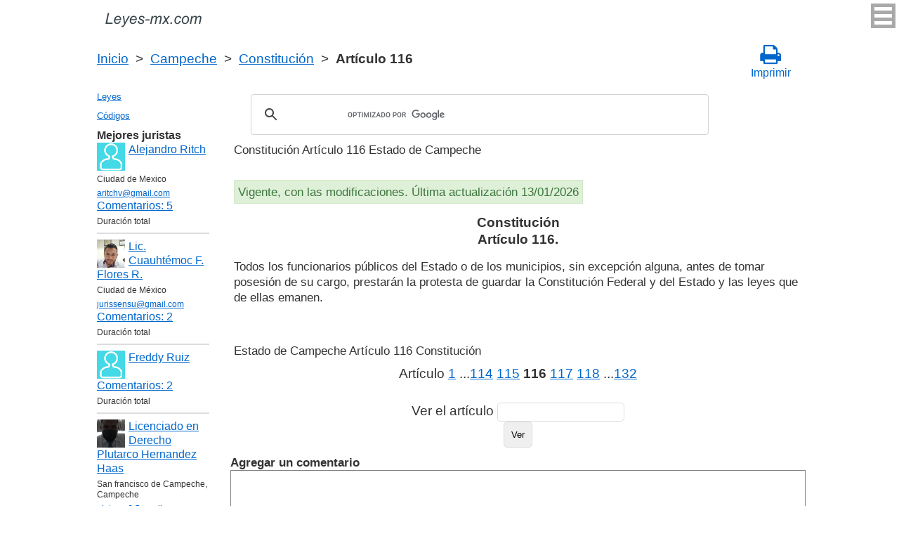

--- FILE ---
content_type: text/html; charset=utf-8
request_url: https://www.google.com/recaptcha/api2/anchor?ar=1&k=6LfJiqAUAAAAACHsxN220cJnXNpilU7N_41UkpRh&co=aHR0cHM6Ly9sZXllcy1teC5jb206NDQz&hl=en&v=PoyoqOPhxBO7pBk68S4YbpHZ&size=invisible&badge=inline&anchor-ms=20000&execute-ms=30000&cb=ays7grz5cuk7
body_size: 49347
content:
<!DOCTYPE HTML><html dir="ltr" lang="en"><head><meta http-equiv="Content-Type" content="text/html; charset=UTF-8">
<meta http-equiv="X-UA-Compatible" content="IE=edge">
<title>reCAPTCHA</title>
<style type="text/css">
/* cyrillic-ext */
@font-face {
  font-family: 'Roboto';
  font-style: normal;
  font-weight: 400;
  font-stretch: 100%;
  src: url(//fonts.gstatic.com/s/roboto/v48/KFO7CnqEu92Fr1ME7kSn66aGLdTylUAMa3GUBHMdazTgWw.woff2) format('woff2');
  unicode-range: U+0460-052F, U+1C80-1C8A, U+20B4, U+2DE0-2DFF, U+A640-A69F, U+FE2E-FE2F;
}
/* cyrillic */
@font-face {
  font-family: 'Roboto';
  font-style: normal;
  font-weight: 400;
  font-stretch: 100%;
  src: url(//fonts.gstatic.com/s/roboto/v48/KFO7CnqEu92Fr1ME7kSn66aGLdTylUAMa3iUBHMdazTgWw.woff2) format('woff2');
  unicode-range: U+0301, U+0400-045F, U+0490-0491, U+04B0-04B1, U+2116;
}
/* greek-ext */
@font-face {
  font-family: 'Roboto';
  font-style: normal;
  font-weight: 400;
  font-stretch: 100%;
  src: url(//fonts.gstatic.com/s/roboto/v48/KFO7CnqEu92Fr1ME7kSn66aGLdTylUAMa3CUBHMdazTgWw.woff2) format('woff2');
  unicode-range: U+1F00-1FFF;
}
/* greek */
@font-face {
  font-family: 'Roboto';
  font-style: normal;
  font-weight: 400;
  font-stretch: 100%;
  src: url(//fonts.gstatic.com/s/roboto/v48/KFO7CnqEu92Fr1ME7kSn66aGLdTylUAMa3-UBHMdazTgWw.woff2) format('woff2');
  unicode-range: U+0370-0377, U+037A-037F, U+0384-038A, U+038C, U+038E-03A1, U+03A3-03FF;
}
/* math */
@font-face {
  font-family: 'Roboto';
  font-style: normal;
  font-weight: 400;
  font-stretch: 100%;
  src: url(//fonts.gstatic.com/s/roboto/v48/KFO7CnqEu92Fr1ME7kSn66aGLdTylUAMawCUBHMdazTgWw.woff2) format('woff2');
  unicode-range: U+0302-0303, U+0305, U+0307-0308, U+0310, U+0312, U+0315, U+031A, U+0326-0327, U+032C, U+032F-0330, U+0332-0333, U+0338, U+033A, U+0346, U+034D, U+0391-03A1, U+03A3-03A9, U+03B1-03C9, U+03D1, U+03D5-03D6, U+03F0-03F1, U+03F4-03F5, U+2016-2017, U+2034-2038, U+203C, U+2040, U+2043, U+2047, U+2050, U+2057, U+205F, U+2070-2071, U+2074-208E, U+2090-209C, U+20D0-20DC, U+20E1, U+20E5-20EF, U+2100-2112, U+2114-2115, U+2117-2121, U+2123-214F, U+2190, U+2192, U+2194-21AE, U+21B0-21E5, U+21F1-21F2, U+21F4-2211, U+2213-2214, U+2216-22FF, U+2308-230B, U+2310, U+2319, U+231C-2321, U+2336-237A, U+237C, U+2395, U+239B-23B7, U+23D0, U+23DC-23E1, U+2474-2475, U+25AF, U+25B3, U+25B7, U+25BD, U+25C1, U+25CA, U+25CC, U+25FB, U+266D-266F, U+27C0-27FF, U+2900-2AFF, U+2B0E-2B11, U+2B30-2B4C, U+2BFE, U+3030, U+FF5B, U+FF5D, U+1D400-1D7FF, U+1EE00-1EEFF;
}
/* symbols */
@font-face {
  font-family: 'Roboto';
  font-style: normal;
  font-weight: 400;
  font-stretch: 100%;
  src: url(//fonts.gstatic.com/s/roboto/v48/KFO7CnqEu92Fr1ME7kSn66aGLdTylUAMaxKUBHMdazTgWw.woff2) format('woff2');
  unicode-range: U+0001-000C, U+000E-001F, U+007F-009F, U+20DD-20E0, U+20E2-20E4, U+2150-218F, U+2190, U+2192, U+2194-2199, U+21AF, U+21E6-21F0, U+21F3, U+2218-2219, U+2299, U+22C4-22C6, U+2300-243F, U+2440-244A, U+2460-24FF, U+25A0-27BF, U+2800-28FF, U+2921-2922, U+2981, U+29BF, U+29EB, U+2B00-2BFF, U+4DC0-4DFF, U+FFF9-FFFB, U+10140-1018E, U+10190-1019C, U+101A0, U+101D0-101FD, U+102E0-102FB, U+10E60-10E7E, U+1D2C0-1D2D3, U+1D2E0-1D37F, U+1F000-1F0FF, U+1F100-1F1AD, U+1F1E6-1F1FF, U+1F30D-1F30F, U+1F315, U+1F31C, U+1F31E, U+1F320-1F32C, U+1F336, U+1F378, U+1F37D, U+1F382, U+1F393-1F39F, U+1F3A7-1F3A8, U+1F3AC-1F3AF, U+1F3C2, U+1F3C4-1F3C6, U+1F3CA-1F3CE, U+1F3D4-1F3E0, U+1F3ED, U+1F3F1-1F3F3, U+1F3F5-1F3F7, U+1F408, U+1F415, U+1F41F, U+1F426, U+1F43F, U+1F441-1F442, U+1F444, U+1F446-1F449, U+1F44C-1F44E, U+1F453, U+1F46A, U+1F47D, U+1F4A3, U+1F4B0, U+1F4B3, U+1F4B9, U+1F4BB, U+1F4BF, U+1F4C8-1F4CB, U+1F4D6, U+1F4DA, U+1F4DF, U+1F4E3-1F4E6, U+1F4EA-1F4ED, U+1F4F7, U+1F4F9-1F4FB, U+1F4FD-1F4FE, U+1F503, U+1F507-1F50B, U+1F50D, U+1F512-1F513, U+1F53E-1F54A, U+1F54F-1F5FA, U+1F610, U+1F650-1F67F, U+1F687, U+1F68D, U+1F691, U+1F694, U+1F698, U+1F6AD, U+1F6B2, U+1F6B9-1F6BA, U+1F6BC, U+1F6C6-1F6CF, U+1F6D3-1F6D7, U+1F6E0-1F6EA, U+1F6F0-1F6F3, U+1F6F7-1F6FC, U+1F700-1F7FF, U+1F800-1F80B, U+1F810-1F847, U+1F850-1F859, U+1F860-1F887, U+1F890-1F8AD, U+1F8B0-1F8BB, U+1F8C0-1F8C1, U+1F900-1F90B, U+1F93B, U+1F946, U+1F984, U+1F996, U+1F9E9, U+1FA00-1FA6F, U+1FA70-1FA7C, U+1FA80-1FA89, U+1FA8F-1FAC6, U+1FACE-1FADC, U+1FADF-1FAE9, U+1FAF0-1FAF8, U+1FB00-1FBFF;
}
/* vietnamese */
@font-face {
  font-family: 'Roboto';
  font-style: normal;
  font-weight: 400;
  font-stretch: 100%;
  src: url(//fonts.gstatic.com/s/roboto/v48/KFO7CnqEu92Fr1ME7kSn66aGLdTylUAMa3OUBHMdazTgWw.woff2) format('woff2');
  unicode-range: U+0102-0103, U+0110-0111, U+0128-0129, U+0168-0169, U+01A0-01A1, U+01AF-01B0, U+0300-0301, U+0303-0304, U+0308-0309, U+0323, U+0329, U+1EA0-1EF9, U+20AB;
}
/* latin-ext */
@font-face {
  font-family: 'Roboto';
  font-style: normal;
  font-weight: 400;
  font-stretch: 100%;
  src: url(//fonts.gstatic.com/s/roboto/v48/KFO7CnqEu92Fr1ME7kSn66aGLdTylUAMa3KUBHMdazTgWw.woff2) format('woff2');
  unicode-range: U+0100-02BA, U+02BD-02C5, U+02C7-02CC, U+02CE-02D7, U+02DD-02FF, U+0304, U+0308, U+0329, U+1D00-1DBF, U+1E00-1E9F, U+1EF2-1EFF, U+2020, U+20A0-20AB, U+20AD-20C0, U+2113, U+2C60-2C7F, U+A720-A7FF;
}
/* latin */
@font-face {
  font-family: 'Roboto';
  font-style: normal;
  font-weight: 400;
  font-stretch: 100%;
  src: url(//fonts.gstatic.com/s/roboto/v48/KFO7CnqEu92Fr1ME7kSn66aGLdTylUAMa3yUBHMdazQ.woff2) format('woff2');
  unicode-range: U+0000-00FF, U+0131, U+0152-0153, U+02BB-02BC, U+02C6, U+02DA, U+02DC, U+0304, U+0308, U+0329, U+2000-206F, U+20AC, U+2122, U+2191, U+2193, U+2212, U+2215, U+FEFF, U+FFFD;
}
/* cyrillic-ext */
@font-face {
  font-family: 'Roboto';
  font-style: normal;
  font-weight: 500;
  font-stretch: 100%;
  src: url(//fonts.gstatic.com/s/roboto/v48/KFO7CnqEu92Fr1ME7kSn66aGLdTylUAMa3GUBHMdazTgWw.woff2) format('woff2');
  unicode-range: U+0460-052F, U+1C80-1C8A, U+20B4, U+2DE0-2DFF, U+A640-A69F, U+FE2E-FE2F;
}
/* cyrillic */
@font-face {
  font-family: 'Roboto';
  font-style: normal;
  font-weight: 500;
  font-stretch: 100%;
  src: url(//fonts.gstatic.com/s/roboto/v48/KFO7CnqEu92Fr1ME7kSn66aGLdTylUAMa3iUBHMdazTgWw.woff2) format('woff2');
  unicode-range: U+0301, U+0400-045F, U+0490-0491, U+04B0-04B1, U+2116;
}
/* greek-ext */
@font-face {
  font-family: 'Roboto';
  font-style: normal;
  font-weight: 500;
  font-stretch: 100%;
  src: url(//fonts.gstatic.com/s/roboto/v48/KFO7CnqEu92Fr1ME7kSn66aGLdTylUAMa3CUBHMdazTgWw.woff2) format('woff2');
  unicode-range: U+1F00-1FFF;
}
/* greek */
@font-face {
  font-family: 'Roboto';
  font-style: normal;
  font-weight: 500;
  font-stretch: 100%;
  src: url(//fonts.gstatic.com/s/roboto/v48/KFO7CnqEu92Fr1ME7kSn66aGLdTylUAMa3-UBHMdazTgWw.woff2) format('woff2');
  unicode-range: U+0370-0377, U+037A-037F, U+0384-038A, U+038C, U+038E-03A1, U+03A3-03FF;
}
/* math */
@font-face {
  font-family: 'Roboto';
  font-style: normal;
  font-weight: 500;
  font-stretch: 100%;
  src: url(//fonts.gstatic.com/s/roboto/v48/KFO7CnqEu92Fr1ME7kSn66aGLdTylUAMawCUBHMdazTgWw.woff2) format('woff2');
  unicode-range: U+0302-0303, U+0305, U+0307-0308, U+0310, U+0312, U+0315, U+031A, U+0326-0327, U+032C, U+032F-0330, U+0332-0333, U+0338, U+033A, U+0346, U+034D, U+0391-03A1, U+03A3-03A9, U+03B1-03C9, U+03D1, U+03D5-03D6, U+03F0-03F1, U+03F4-03F5, U+2016-2017, U+2034-2038, U+203C, U+2040, U+2043, U+2047, U+2050, U+2057, U+205F, U+2070-2071, U+2074-208E, U+2090-209C, U+20D0-20DC, U+20E1, U+20E5-20EF, U+2100-2112, U+2114-2115, U+2117-2121, U+2123-214F, U+2190, U+2192, U+2194-21AE, U+21B0-21E5, U+21F1-21F2, U+21F4-2211, U+2213-2214, U+2216-22FF, U+2308-230B, U+2310, U+2319, U+231C-2321, U+2336-237A, U+237C, U+2395, U+239B-23B7, U+23D0, U+23DC-23E1, U+2474-2475, U+25AF, U+25B3, U+25B7, U+25BD, U+25C1, U+25CA, U+25CC, U+25FB, U+266D-266F, U+27C0-27FF, U+2900-2AFF, U+2B0E-2B11, U+2B30-2B4C, U+2BFE, U+3030, U+FF5B, U+FF5D, U+1D400-1D7FF, U+1EE00-1EEFF;
}
/* symbols */
@font-face {
  font-family: 'Roboto';
  font-style: normal;
  font-weight: 500;
  font-stretch: 100%;
  src: url(//fonts.gstatic.com/s/roboto/v48/KFO7CnqEu92Fr1ME7kSn66aGLdTylUAMaxKUBHMdazTgWw.woff2) format('woff2');
  unicode-range: U+0001-000C, U+000E-001F, U+007F-009F, U+20DD-20E0, U+20E2-20E4, U+2150-218F, U+2190, U+2192, U+2194-2199, U+21AF, U+21E6-21F0, U+21F3, U+2218-2219, U+2299, U+22C4-22C6, U+2300-243F, U+2440-244A, U+2460-24FF, U+25A0-27BF, U+2800-28FF, U+2921-2922, U+2981, U+29BF, U+29EB, U+2B00-2BFF, U+4DC0-4DFF, U+FFF9-FFFB, U+10140-1018E, U+10190-1019C, U+101A0, U+101D0-101FD, U+102E0-102FB, U+10E60-10E7E, U+1D2C0-1D2D3, U+1D2E0-1D37F, U+1F000-1F0FF, U+1F100-1F1AD, U+1F1E6-1F1FF, U+1F30D-1F30F, U+1F315, U+1F31C, U+1F31E, U+1F320-1F32C, U+1F336, U+1F378, U+1F37D, U+1F382, U+1F393-1F39F, U+1F3A7-1F3A8, U+1F3AC-1F3AF, U+1F3C2, U+1F3C4-1F3C6, U+1F3CA-1F3CE, U+1F3D4-1F3E0, U+1F3ED, U+1F3F1-1F3F3, U+1F3F5-1F3F7, U+1F408, U+1F415, U+1F41F, U+1F426, U+1F43F, U+1F441-1F442, U+1F444, U+1F446-1F449, U+1F44C-1F44E, U+1F453, U+1F46A, U+1F47D, U+1F4A3, U+1F4B0, U+1F4B3, U+1F4B9, U+1F4BB, U+1F4BF, U+1F4C8-1F4CB, U+1F4D6, U+1F4DA, U+1F4DF, U+1F4E3-1F4E6, U+1F4EA-1F4ED, U+1F4F7, U+1F4F9-1F4FB, U+1F4FD-1F4FE, U+1F503, U+1F507-1F50B, U+1F50D, U+1F512-1F513, U+1F53E-1F54A, U+1F54F-1F5FA, U+1F610, U+1F650-1F67F, U+1F687, U+1F68D, U+1F691, U+1F694, U+1F698, U+1F6AD, U+1F6B2, U+1F6B9-1F6BA, U+1F6BC, U+1F6C6-1F6CF, U+1F6D3-1F6D7, U+1F6E0-1F6EA, U+1F6F0-1F6F3, U+1F6F7-1F6FC, U+1F700-1F7FF, U+1F800-1F80B, U+1F810-1F847, U+1F850-1F859, U+1F860-1F887, U+1F890-1F8AD, U+1F8B0-1F8BB, U+1F8C0-1F8C1, U+1F900-1F90B, U+1F93B, U+1F946, U+1F984, U+1F996, U+1F9E9, U+1FA00-1FA6F, U+1FA70-1FA7C, U+1FA80-1FA89, U+1FA8F-1FAC6, U+1FACE-1FADC, U+1FADF-1FAE9, U+1FAF0-1FAF8, U+1FB00-1FBFF;
}
/* vietnamese */
@font-face {
  font-family: 'Roboto';
  font-style: normal;
  font-weight: 500;
  font-stretch: 100%;
  src: url(//fonts.gstatic.com/s/roboto/v48/KFO7CnqEu92Fr1ME7kSn66aGLdTylUAMa3OUBHMdazTgWw.woff2) format('woff2');
  unicode-range: U+0102-0103, U+0110-0111, U+0128-0129, U+0168-0169, U+01A0-01A1, U+01AF-01B0, U+0300-0301, U+0303-0304, U+0308-0309, U+0323, U+0329, U+1EA0-1EF9, U+20AB;
}
/* latin-ext */
@font-face {
  font-family: 'Roboto';
  font-style: normal;
  font-weight: 500;
  font-stretch: 100%;
  src: url(//fonts.gstatic.com/s/roboto/v48/KFO7CnqEu92Fr1ME7kSn66aGLdTylUAMa3KUBHMdazTgWw.woff2) format('woff2');
  unicode-range: U+0100-02BA, U+02BD-02C5, U+02C7-02CC, U+02CE-02D7, U+02DD-02FF, U+0304, U+0308, U+0329, U+1D00-1DBF, U+1E00-1E9F, U+1EF2-1EFF, U+2020, U+20A0-20AB, U+20AD-20C0, U+2113, U+2C60-2C7F, U+A720-A7FF;
}
/* latin */
@font-face {
  font-family: 'Roboto';
  font-style: normal;
  font-weight: 500;
  font-stretch: 100%;
  src: url(//fonts.gstatic.com/s/roboto/v48/KFO7CnqEu92Fr1ME7kSn66aGLdTylUAMa3yUBHMdazQ.woff2) format('woff2');
  unicode-range: U+0000-00FF, U+0131, U+0152-0153, U+02BB-02BC, U+02C6, U+02DA, U+02DC, U+0304, U+0308, U+0329, U+2000-206F, U+20AC, U+2122, U+2191, U+2193, U+2212, U+2215, U+FEFF, U+FFFD;
}
/* cyrillic-ext */
@font-face {
  font-family: 'Roboto';
  font-style: normal;
  font-weight: 900;
  font-stretch: 100%;
  src: url(//fonts.gstatic.com/s/roboto/v48/KFO7CnqEu92Fr1ME7kSn66aGLdTylUAMa3GUBHMdazTgWw.woff2) format('woff2');
  unicode-range: U+0460-052F, U+1C80-1C8A, U+20B4, U+2DE0-2DFF, U+A640-A69F, U+FE2E-FE2F;
}
/* cyrillic */
@font-face {
  font-family: 'Roboto';
  font-style: normal;
  font-weight: 900;
  font-stretch: 100%;
  src: url(//fonts.gstatic.com/s/roboto/v48/KFO7CnqEu92Fr1ME7kSn66aGLdTylUAMa3iUBHMdazTgWw.woff2) format('woff2');
  unicode-range: U+0301, U+0400-045F, U+0490-0491, U+04B0-04B1, U+2116;
}
/* greek-ext */
@font-face {
  font-family: 'Roboto';
  font-style: normal;
  font-weight: 900;
  font-stretch: 100%;
  src: url(//fonts.gstatic.com/s/roboto/v48/KFO7CnqEu92Fr1ME7kSn66aGLdTylUAMa3CUBHMdazTgWw.woff2) format('woff2');
  unicode-range: U+1F00-1FFF;
}
/* greek */
@font-face {
  font-family: 'Roboto';
  font-style: normal;
  font-weight: 900;
  font-stretch: 100%;
  src: url(//fonts.gstatic.com/s/roboto/v48/KFO7CnqEu92Fr1ME7kSn66aGLdTylUAMa3-UBHMdazTgWw.woff2) format('woff2');
  unicode-range: U+0370-0377, U+037A-037F, U+0384-038A, U+038C, U+038E-03A1, U+03A3-03FF;
}
/* math */
@font-face {
  font-family: 'Roboto';
  font-style: normal;
  font-weight: 900;
  font-stretch: 100%;
  src: url(//fonts.gstatic.com/s/roboto/v48/KFO7CnqEu92Fr1ME7kSn66aGLdTylUAMawCUBHMdazTgWw.woff2) format('woff2');
  unicode-range: U+0302-0303, U+0305, U+0307-0308, U+0310, U+0312, U+0315, U+031A, U+0326-0327, U+032C, U+032F-0330, U+0332-0333, U+0338, U+033A, U+0346, U+034D, U+0391-03A1, U+03A3-03A9, U+03B1-03C9, U+03D1, U+03D5-03D6, U+03F0-03F1, U+03F4-03F5, U+2016-2017, U+2034-2038, U+203C, U+2040, U+2043, U+2047, U+2050, U+2057, U+205F, U+2070-2071, U+2074-208E, U+2090-209C, U+20D0-20DC, U+20E1, U+20E5-20EF, U+2100-2112, U+2114-2115, U+2117-2121, U+2123-214F, U+2190, U+2192, U+2194-21AE, U+21B0-21E5, U+21F1-21F2, U+21F4-2211, U+2213-2214, U+2216-22FF, U+2308-230B, U+2310, U+2319, U+231C-2321, U+2336-237A, U+237C, U+2395, U+239B-23B7, U+23D0, U+23DC-23E1, U+2474-2475, U+25AF, U+25B3, U+25B7, U+25BD, U+25C1, U+25CA, U+25CC, U+25FB, U+266D-266F, U+27C0-27FF, U+2900-2AFF, U+2B0E-2B11, U+2B30-2B4C, U+2BFE, U+3030, U+FF5B, U+FF5D, U+1D400-1D7FF, U+1EE00-1EEFF;
}
/* symbols */
@font-face {
  font-family: 'Roboto';
  font-style: normal;
  font-weight: 900;
  font-stretch: 100%;
  src: url(//fonts.gstatic.com/s/roboto/v48/KFO7CnqEu92Fr1ME7kSn66aGLdTylUAMaxKUBHMdazTgWw.woff2) format('woff2');
  unicode-range: U+0001-000C, U+000E-001F, U+007F-009F, U+20DD-20E0, U+20E2-20E4, U+2150-218F, U+2190, U+2192, U+2194-2199, U+21AF, U+21E6-21F0, U+21F3, U+2218-2219, U+2299, U+22C4-22C6, U+2300-243F, U+2440-244A, U+2460-24FF, U+25A0-27BF, U+2800-28FF, U+2921-2922, U+2981, U+29BF, U+29EB, U+2B00-2BFF, U+4DC0-4DFF, U+FFF9-FFFB, U+10140-1018E, U+10190-1019C, U+101A0, U+101D0-101FD, U+102E0-102FB, U+10E60-10E7E, U+1D2C0-1D2D3, U+1D2E0-1D37F, U+1F000-1F0FF, U+1F100-1F1AD, U+1F1E6-1F1FF, U+1F30D-1F30F, U+1F315, U+1F31C, U+1F31E, U+1F320-1F32C, U+1F336, U+1F378, U+1F37D, U+1F382, U+1F393-1F39F, U+1F3A7-1F3A8, U+1F3AC-1F3AF, U+1F3C2, U+1F3C4-1F3C6, U+1F3CA-1F3CE, U+1F3D4-1F3E0, U+1F3ED, U+1F3F1-1F3F3, U+1F3F5-1F3F7, U+1F408, U+1F415, U+1F41F, U+1F426, U+1F43F, U+1F441-1F442, U+1F444, U+1F446-1F449, U+1F44C-1F44E, U+1F453, U+1F46A, U+1F47D, U+1F4A3, U+1F4B0, U+1F4B3, U+1F4B9, U+1F4BB, U+1F4BF, U+1F4C8-1F4CB, U+1F4D6, U+1F4DA, U+1F4DF, U+1F4E3-1F4E6, U+1F4EA-1F4ED, U+1F4F7, U+1F4F9-1F4FB, U+1F4FD-1F4FE, U+1F503, U+1F507-1F50B, U+1F50D, U+1F512-1F513, U+1F53E-1F54A, U+1F54F-1F5FA, U+1F610, U+1F650-1F67F, U+1F687, U+1F68D, U+1F691, U+1F694, U+1F698, U+1F6AD, U+1F6B2, U+1F6B9-1F6BA, U+1F6BC, U+1F6C6-1F6CF, U+1F6D3-1F6D7, U+1F6E0-1F6EA, U+1F6F0-1F6F3, U+1F6F7-1F6FC, U+1F700-1F7FF, U+1F800-1F80B, U+1F810-1F847, U+1F850-1F859, U+1F860-1F887, U+1F890-1F8AD, U+1F8B0-1F8BB, U+1F8C0-1F8C1, U+1F900-1F90B, U+1F93B, U+1F946, U+1F984, U+1F996, U+1F9E9, U+1FA00-1FA6F, U+1FA70-1FA7C, U+1FA80-1FA89, U+1FA8F-1FAC6, U+1FACE-1FADC, U+1FADF-1FAE9, U+1FAF0-1FAF8, U+1FB00-1FBFF;
}
/* vietnamese */
@font-face {
  font-family: 'Roboto';
  font-style: normal;
  font-weight: 900;
  font-stretch: 100%;
  src: url(//fonts.gstatic.com/s/roboto/v48/KFO7CnqEu92Fr1ME7kSn66aGLdTylUAMa3OUBHMdazTgWw.woff2) format('woff2');
  unicode-range: U+0102-0103, U+0110-0111, U+0128-0129, U+0168-0169, U+01A0-01A1, U+01AF-01B0, U+0300-0301, U+0303-0304, U+0308-0309, U+0323, U+0329, U+1EA0-1EF9, U+20AB;
}
/* latin-ext */
@font-face {
  font-family: 'Roboto';
  font-style: normal;
  font-weight: 900;
  font-stretch: 100%;
  src: url(//fonts.gstatic.com/s/roboto/v48/KFO7CnqEu92Fr1ME7kSn66aGLdTylUAMa3KUBHMdazTgWw.woff2) format('woff2');
  unicode-range: U+0100-02BA, U+02BD-02C5, U+02C7-02CC, U+02CE-02D7, U+02DD-02FF, U+0304, U+0308, U+0329, U+1D00-1DBF, U+1E00-1E9F, U+1EF2-1EFF, U+2020, U+20A0-20AB, U+20AD-20C0, U+2113, U+2C60-2C7F, U+A720-A7FF;
}
/* latin */
@font-face {
  font-family: 'Roboto';
  font-style: normal;
  font-weight: 900;
  font-stretch: 100%;
  src: url(//fonts.gstatic.com/s/roboto/v48/KFO7CnqEu92Fr1ME7kSn66aGLdTylUAMa3yUBHMdazQ.woff2) format('woff2');
  unicode-range: U+0000-00FF, U+0131, U+0152-0153, U+02BB-02BC, U+02C6, U+02DA, U+02DC, U+0304, U+0308, U+0329, U+2000-206F, U+20AC, U+2122, U+2191, U+2193, U+2212, U+2215, U+FEFF, U+FFFD;
}

</style>
<link rel="stylesheet" type="text/css" href="https://www.gstatic.com/recaptcha/releases/PoyoqOPhxBO7pBk68S4YbpHZ/styles__ltr.css">
<script nonce="XgRtUcYG_tAnOccEX3L6Xg" type="text/javascript">window['__recaptcha_api'] = 'https://www.google.com/recaptcha/api2/';</script>
<script type="text/javascript" src="https://www.gstatic.com/recaptcha/releases/PoyoqOPhxBO7pBk68S4YbpHZ/recaptcha__en.js" nonce="XgRtUcYG_tAnOccEX3L6Xg">
      
    </script></head>
<body><div id="rc-anchor-alert" class="rc-anchor-alert"></div>
<input type="hidden" id="recaptcha-token" value="[base64]">
<script type="text/javascript" nonce="XgRtUcYG_tAnOccEX3L6Xg">
      recaptcha.anchor.Main.init("[\x22ainput\x22,[\x22bgdata\x22,\x22\x22,\[base64]/[base64]/bmV3IFpbdF0obVswXSk6Sz09Mj9uZXcgWlt0XShtWzBdLG1bMV0pOks9PTM/bmV3IFpbdF0obVswXSxtWzFdLG1bMl0pOks9PTQ/[base64]/[base64]/[base64]/[base64]/[base64]/[base64]/[base64]/[base64]/[base64]/[base64]/[base64]/[base64]/[base64]/[base64]\\u003d\\u003d\x22,\[base64]\x22,\x22b04sasKhwqrDiXHDghQxw4nCsUnDg8OnTMKzwrN5wrLDjcKBwroewqTCisKyw61ew4hmwrDDvMOAw4/CoBbDhxrCisOCbTTCrcK5FMOgwpfChkjDgcKOw6ZNf8KTw78JA8O9ZcK7woYaB8KQw6PDqsOKRDjCvlvDoVY+wqsQW3FKNRTDlH3Co8O4ICFRw4Eywqlrw7vDmMKAw4kKDsK8w6p5wrEZwqnCsS/DpW3CvMK7w6vDr1/Cp8OUwo7CqxLCiMOzR8KJGx7ClRPCpUfDpMOxAERLwqbDp8Oqw6ZKRhNOwrTDj2fDkMKhQSTCtMO8w67CpsKUwrnCgMK7wrswwp/CvEvCvQnCvVDDucKwKBrDvcKJGsO+dsOuC1lPw4zCjU3DuzcRw4zCtsOCwoVfEcKYPyBUEsKsw5U/wrnChsOZFMKJYRpHwqHDq23Du0QoJBnDuMOYwp5cw6RMwr/CsnfCqcOpXsOMwr4oFcOTHMKkw5rDq3EzC8O3U0zCnw/DtT8UeMOyw6bDimEyeMKnwqFQJsOhQgjCsMKzPMK3QMOHFTjCrsOzFcO8FV8keGTDlsKCP8KWwq93E2Zbw6EdVsKsw4vDtcOmEMKTwrZTUmvDskbClEVNJsKoP8ONw4XDlR/DtsKEMsOOGHfCgsONGU0uXCDCigzCrsOww6XDkwLDh0xGw6hqcSgzElBUd8KrwqHDnAHCkjXDucOiw7c4wopbwo4OacKlccOmw69LHTEsSE7DtHEhfsOawrZ3wq/[base64]/CvRBXwr5IH8K5R8Ogw4fCiG8xwr8tdMKQN8OKw7bDlsOKwo1tA8KXwoEYCcK+fgRgw5DCo8OZwo/DigAxY0tkdMK4wpzDqBpmw6MXa8O4wrtgZcKvw6nDsW1ywpkTwqBXwp4uwqHCql/CgMKcABvCq37DtcOBGHXCosKuajjCpMOyd0wiw4/CuF/Dr8OOWMKvQQ/[base64]/CqlHDmBFjGsOCwqHCucKWIBlVaMK+w4FpwrTDtGjCi8K5QHkCw4oywo1IU8KOdygMb8OsbMK4w5bCsyZHwoxywqLDh0k3wqYRw4jDicKLVcK3w67DpA9qw4NaNywPw4PDi8K/w43DsMKbcXjDqlXCo8KEOxAOKlfDscK3CsOjew9AKwIbOUTCpsO1HldWJ3xNwozCvQ/Do8KNw7ttw4PChmwmwq0gwqVaYlrCv8OLNsOywozCtsKkL8OlecOSHC1jF3RtJCNXwpPCvyzCr1gbNznDjMKVCRDDmMKvWkXCthsKQsKDYwrDhMONwrnDvgY7UsKaScOGwq8zwo3CisOsbiUOwr/CmMONw68tdRPCpcKYw6Z7w73CqMOvCMOlfwNywofClcOcw7VOwoHCuWPCg04GdsKewpwJKlQMJsKhccO8wqzDksKhw43DqsKDw55wwoPClsOVAsONIsOuRCfCgcOywo1Mwos/w4kVXBvDuQ/Cmg9eBMOvOlzDvcKMB8K3ZWrDgcOTFsOldnLDmMOOQxjDvD3DuMOJEcKxICDDg8KIWkY4XFhTe8OKHwsaw75iWMO6w7tdw4HCpX0lwoXCvMK4w6jDgsKiOcKrWh0UEjowbQrDhsO6NW4LFMOkUQfCpsK8w6/Du2Iiw6DCjcO8HC4Dw60RMsKWY8KtQS/CqcOEwqAyEkDDicOTO8KIw5I7wrPDmTXCvxHDtC5Ow7Mzw7nDl8OUwrxQNDPDuMONwojDnjBNw7jCocKzLsKcwpzDhhXDiMKiwrLCtcK/woTDr8OzwrDCjXnCisO1w4dIVz9DwprCtMOTw6DDtVY8HRHCg3gGacKJM8K0w5rDrcK+wo8LwqRMFcOVdSrCjDrDpEbCpsK0O8Opw59YMMO4SsOBwr/[base64]/[base64]/Dj8OFwrVqwr7Co1x1IsKrRT3Doi0rAzjCuwXDq8OKw4zCnMO3wrLDiSXCp0czccOowqjCicOeX8K2w5ZEwrfDj8KXwoNWwpE5w4pcBsOuwplzWMOhwrAMw5FgTcK5w5pCw6bDrnl0wq/[base64]/[base64]/DicKPT8OZwpzCn8Ofw6LDny8mw6vCj2A1wrhTwqlQwqjDucO1InzDllVlZA4IZCEVMsOZw6MWB8Oxw5Q+w6jDssOcLcOUwq14PCcawrl8OBl9wpgxNcOMOAYzwqPDtsK0wqoXUcObYcK6w7fCocKBwrVZworDj8K4J8KRwr/Dr0zCmjIPLMOBNBXCkVDCuWsQSFDCkMKxwqdKw496DsKHVi3CtMKwwpzCh8OoHmPDi8KMw55XwrpoSUZ2IMK8JRR5w7PChsOncG8+VlsGXsOOQMOeJiPCkj0aXcKHGMOrWls9w6rDuMKfd8KEw5NBcmXDrmd7P0/DpsOKwr3DmAjCtTzDl0zCi8OYE0lWU8K9SiN2wpQXwqTCncOjPcKZB8KmBCB0w7fCjCoOB8KIwofCr8KldsOKw7LDmcKHGnsMfcKFGsO2wrrDoH/[base64]/DjwjDrGnDqMO7KMO0JjU5wofDvjzDgBnDsT5Gw4VScsO+wpHDnFViwoV4woAHSMOwwrwBRD/DrB3DncK7wrZ2L8KPwo1hwrN7woFBw5BIwrMQw6zCicKbJULCjXJVw50awpzCsHPDvVEhw719woZdw4o1wozDizY4L8KYV8O/w7/CicOiw7dFwo3Dv8OrwpHDnH8swrYsw4TCsDnCgHzCkVPChkbDkMOqwrPDmsKOQ3Biw6wjw77DjFzCqcKlwr/DiThBHFrDhMOAa2kPJsK4Yhg+wqPDpHvCv8K+CXnCg8OhNsOLw7TCs8Omw6HDv8KVwpnCqGpuwosgJ8Kow6IzwpZ7wp7CtxTDjcOdVQXCqcONK03DgsOLU3t/F8KJVsKjwpXCqsOdw5fDhgQwHlXDh8KOwpZIwrfDoGjCl8Kww4nDucOTwqEYw5rDvcKIZR7Dkgp8PSfDqAJgw5F5Gk3DvRPCjcKYZDPDnMK/wowFAQ1cI8O0BcKLw5/DucKewq7CpGVHRlLCosOVCcKrwrRRQVbCo8KGw6jDn0AQBx3CucKWBcKLwozCqXJbwrFBw53Cm8OnT8Kvwp3Cn0TDih0Jw4bCmzdBwqvChsKowrvCvMOpYcKAwo/DnBfCrkrCgTJXw4DDlCvDrcKVGycJTsOnw5XChg5iAzPDsMOMOMKUwqnDtRDDnsOSaMOBI34WU8OZZMKjahdjHcOUFsKWw4LCnsKkwqnDizJqw5xBw6/DksObCsKrdcK9TsOiRsOOJMK+w6/Dsj7Cl0fDsi1rN8OQwp/CuMOSwpfDjcKGUMO7woXDp3UzIB7CuyPCmEFzJcORw6vDlRnCtHMiGsK2wq46wqY1AAHCgQgSRcKHw57CjsO8w5AZbcK1XMO7w5chwqp8wrbDrsKiw44YXmTDosK/w4pSw4AELcORJ8Kaw6/DvlItfcKRWsOxw6LDlsOMUgRvw5bCnxnDqTPCsDBqAFQfEQDCnsOZFxU9wrLCrkfDmlfCtsK+wo/DmMKnb3XCsCnCnBtFUWjCrQfCkEXCqcOkEknDiMKXw6XDu2ZQw4pEw7XDlhrChsOQIcOKw4vCrMOawq/DqRN9w7XDjjtcw6LCs8OmwrLCkm5Wwp3CiCzCuMKPCcO5wrrCgFNCwpV8eWrCgsOdwosqwoJKSEZXw6jDtGVxwq17wpDDrw0pOiZCw7oZwp/[base64]/CpsOtMFZ7Y8KwInw4wqV1c8KNc8OqecOiwpxew5vClcKhw6xCw6xpesOVw4PClHTCszRqw4TDmMO9FcKww7plE3fDkxnClcKrQcKsGMKRGTnCkXInH8Kbw6vCl8OqwrBrwq/Ci8KedMKLHnNjWcKCP3o2XSHCscK3w6IGwoLDpxzDj8KKU8Kqw788GcKsw67CscOFYyLDl1vCncKARsOmw7TChyTCjCwkAMOvbcK/w4nDsXrDsMOFwoXDpMKhwpQPIBrCicOBAVUCNMKpwrMAwqUlwrfCkwtdwr4cw47CkTRsC0wRC3DCqMOmVMKTQSkvw5FpV8OLwqQ4bMKTwqM7w4jDvGEOZ8K/D25YBsOEckTCkmnDncOLchTDsjYPwp10CRYxw4fDkA/CmF52IVYKw5/DrCpKwpVWwolDw5pND8KUwr7Dp1bDmMOww7nDvsOJw5lJIMO7woYpw7oewp4NZcKFPMOzw7vDm8K9w57DrVnCjcOcw7bDjMKnw690Qk0awp3CjWjDgcKZWlhbfcOvb1hSw6zDqMKuw4DClhkDwpg4woJuwoTDvcKjBlYfwoLDisOxUsO4w4xCLg/[base64]/N8O7wpsVPcOOMcOawojCn1fCiAsdYsKHwr1GM0ZITkYiIcKBajDDr8OTw7skw4cTwpxqIAnDow3CjMOAw7DCl3Aow6PCrGBQw4XDijrDiQkhMBnCisKOw6jCkMK1wqB6w4HDuhPCj8OHwq7CtmLDnT7CqcO0SRxtGsKSwrdfwr/CmlhJw4oJwoRgM8O0w48dVWTCo8K6wrZ7woEdYsOnM8Kvwo1VwpU3w6d/w5zCsCbDvcOVT1rDsht9w7vDkMOvwqJ3LhbClcKGw51ewrtfZzPCuUJ1w7DCl10mwosKw4fCsjfDjMKxYz04wq42wo4oWsOsw7Rzw5jDvMKOIhdheX8qfgQ4MzPDv8KOD0VNw5rDo8OZw67Dp8O3w7BDw4XCnsOzw4LCgMOoEEZWw6JPJMONw47DsCzDqMO/w7AQwpZjX8O/D8KHd23Dq8OTw4LDn0oyMXo/[base64]/Dj2kCd2nDgBvDrMKCO8O2woDCr2AzUcOBwowMUcKDBxbDtnYVJXMIJnrCvcOFw5vCpMKpwqzDocOvccKKQFYxwqbCnHdpwrA+XcKRf2jCn8KYwqnChMO6w6zDksOOMcKrWsKqw43CsQvDv8KDw7lUORZQw5/CncOMNsKOZcOINMKqw6snAhhHW0RyEF3DhjbCmwnCncKjw6zCgUvCh8KLWcKtasKrFmgFwrciKFIHwogRwrPCiMKkwqVwR1rDlMOmwozCoU7Dh8OzwrhlNsOhwplAD8OZIxnChAkAwoN7T17DmnrClkDClsOLLsOBJW3DvsOJwp7Du2R/[base64]/wr9TJCFWwpjCnj9IWFIHSsOkw67DtD3DjMOkLcOHBDhyI37Ch03Ck8Otw6fCpGnChcKpJMK9w7guw4XDu8OXw6lHFsO4BsK/w5fCsiV1ChrDgALChXDDmMKZZ8OLLCcLw7VbBmjCj8KvMMKcw6kEw6Muw4YcwrHCisKuw43Dp10yC23Do8Ohw6vCucOVwojCtww9w4EKw6/Dj07DnsOXWcOhwrXDucKsZsKya0E7JcOdwrLDtlXClMOcRsKPw4xcwokVw6fDucOhw7zDrkLCnMK5aMKOwp7DlsK1RcKYw4gmw54Ww4QoNMKMwoNCwp4TQHDCp2TDlcOfe8OTw7XDs2zCtlV6e0/CvMO/w7bDicKNw4TDgMO7w5jDpwHCpmMHwqJ2w4PDiMK0wpvDm8OawonCqg7CusOpdlV7QXJew4DDlRzDosKUcMOUKsOmw7zCkMONMsKOwpvCmBLDqsOFd8O2Ey/DpV88wop0w59Vf8OvwrzCmyIgw49zGyxgwrXDhXDDicK1VsOtw77DkT4tTA3DiTkPQlXDu0lew4EgS8OvwqZpYMK8w48Swr0URsK8KcKHw5DDlMKrwo4tDnvCk1/CuE0NXUMnw6oDwo7CscK5wqEyZ8O4w47CsyvCrRzDpHrCtcK/wqBKw7bDjMORd8OCasKXwqgcwqE5axLDoMOgwprCrcKKF33DoMKmwqvDijAUw604w6Yjw4RaVXVMw6XCmMKkfRlLwpp7dmleHcKrSsOswrNSW1LDocOuUGLCo2oSL8OlBEjDi8O8JsKfaiV4YnHDqcK1a2FAw6jCnlTCl8KjDRjDusKZLEpzwol/w4oew7wkw65sTMOKFETDi8KzY8OFJ0VfwonDsyfCqcO+w51zw4oacMOfw7tpwrp6wr/DpsOmwoMfPFxxw7/[base64]/CtTcOWMKkZcK2wpBkwpsIw7wAw5zCuG06wo1HCBZ9J8OSSMOUwq7DqV40BcOIGmULAUJRTBczw4DDucOsw7dPw4FzZgsfScKHw6VIw7EiwoDDog9Cw7PCqj0qwqHCgS0oBQsWdQR1ZBdLw7ttWMKwXMOzKj3DrEPCvcKow64KbmvDmFhDwpfCo8KRwrrDi8KJwo/Dr8ONw504w5/[base64]/wp3CnMKjUsOLw7nCjFMQGsKJwptHwrrCr8KaJzHCoMKlw5bCpwEBw7XComx2w4UVHsKmw6M8BMOefsKiLcOQO8OIw6rDoyLCmcOWelUJYn7Dt8OFacKINlkdWQRXw4IPwrBBLsKew4kWTQRlJMOTRMOdwq3DpTHDjcOlwrrCtDbDgjfDucOMJ8OxwoBLdcKLAsKvSy/ClsOWwprDqz5DwqfDgMKZRBHDt8KjwrjCrgjDk8KiZmsxwpN6JcOWwr8pw63DvDTDrjAddcOHwqk5IcKDXkrCohJiw7TCgcObKMKDwrHCtEXDusK1ODnCnSvDl8OCCMOmfsOpwqrDh8KNMcOvwo/[base64]/CrEvCncKYwqg3wpbCl03Ch8O3DcOLEEjCl8OVOcK3dMOTw48Awqlkw79dSFzCjXTCgCbCuMO6IkFLLHrClDQ6w6oTeADDvMKiP11BLsK6w59Fw43CuXnDssKZw4d9w7PDtMOTwqU/UsOVwpY9w7PDh8ORL1TCvSTDgMKxwqhoTALCpMOjIAjCgcOGScKhTyZIfsKIwqfDmMKKHV7DvsOjwpEKZ0vDp8OrLBjCn8K+VgDDscKywqZQwrXDi2TDrC9sw5U/GMOSwr1Nw5B9KsOZX2QBYFULUMOEZiQAasOIw6UKThnDp0TCny0pUCwww4DCmMKEccK4w5FhLsKhwocOVzfCkwzCnDZPwpBLw5/CrhPCo8KRw6TDhCfCiVDCuxc0f8OPVMO8wqEcY0/DpsKGa8KKwo7CjDEuw5zDosKSczdmwrAXT8KOw7lyw4vDnAbDimrDjGrDnT0zw7lKJAvChzvDn8K4w60Vai7DocK4cT4kwofDncKUw7/CrhULR8KAwrFNw5IaJsOEDMOsQ8K7wrIuK8OMLsKpTsOdwpzCtMOMWzscKQ1VIFhJwrlIw63Dv8OxVcKHe0/[base64]/[base64]/RUPDoAjDhcK3PmV2RApWBV7Cpmh/dghRwoXCt8KZfcKyIidKw7rCgGHChBHDvMOjwrbCiCgBM8OKwqoJUsOOGw3Cmw/[base64]/VD1eGMOGw7bCpsKow6tfwrsmUcK7f8O4wohawpnDq8OBPh4MTSDDpcOrw69VU8Oxwp7Cqm1tw6/DlxHDlcKpJcKtw4g8HQkXKjllwrlnZkjDtcKrPcOAWsKpRMKPwrjDosOod2ZTOzjCgsOIEnfCqiTCnD0EwqQYW8KXwocEw53CmwQyw4zDq8K/w7V/J8KIwq/CpX3DhMK/w5ByDgkxwp7CiMK5wrvCijZ0X2sPal7Cg8KMw7LCrcOawqQOw7pxw4TClMOBw6RVaEnDrGXDunVaX0zDmcKlPcKaJU93w6LCnUcyTjPCtsKVwrcjS8KrQDF5AWZPwpdiwpXCo8KSw6rDpD4sw4zCqsOsw5/CtTR1Xy9fwr3DgG5AwqoLOsKRZsOGDzpMw77DjsOgUUdtfCXDvcOdQi7CicOFawMydRwcw6ZaKFPCscKqYsKVwq55wqbDvcKEZlbClUx7dQ91I8Kmw4DDm3PCmMO0w6gPfXBowqdJDsKCb8OqwpNAQVVKXMKBwqgAD3thZT/DljXDgsO6E8Okw6MAw45GSsO6w4kuC8OQwocPRwLDl8K9VMO/w4LDj8Ogwp3CjzvDrMOow5tkDMKAccKNagzDmhzCpsKyD1DDk8KoMcK4H2bDtMOGAyA/w4rDm8OPJ8OZY0nCmjnDsMKSwq3DmmE1W3YJwpspwosMw5DClnbDrcONwrHDsjwuKhk3wr8HDk0eQTLCgsO7GcKpAWdGMhzDlsKqFlvDs8KRTFrDrMO5esOHwpV6w6MfUErDv8Kuwp/[base64]/CpwjCqG15clBcaXtEwobCu8KIC8KvRWNTW8O5wpLCtMOtw4HCqcKZwqoWIQDDjyMvw6Ykf8KbwpHDrUTDp8KDw4cRwpLCl8OxS0LDpsK5w5fCukIYOTbCjMOhwowkI01MN8KPw7LCjMKQHkUOw6zCqsO3wr/Dq8KOwoATW8KobsOWwoAJw7LDmj9qVxIyKMOpfCLCqcO7Lid0wrPCksKBw7VSDjfClwvCjsOTH8OgUSfCn0lAw54oIH7DjMO3e8KvAGRfR8KdVkl/wqwKw7XCt8O3azLCiFpGw5nDrMOhw7knwp/Ds8OVwqvDuhjDuQFxw7PChMOzwoMDNGBlw7wzwpg8w7PCvk5wX2TCuj7Dvw12NSIyC8O0S34Ewot2UiZ9WBHDtVwhwp/Dp8Klwp0aPyHCjhUKwqVHw5XCmy94RMKRZTF5wpB6L8Osw4EWw5LCvQUkwq3DmsOfPxvDkTzDmWVKwqwyEcKiw6oYwqPCm8OrwpTCjgJrWcOATcOcPQfCpi3DhcOWw78+GsKgw6ItWsKDw7tiwooEEMKQKTjCjFfDrcKKBgIvwocYNSbCtSlKwrzDjsO/T8KWH8O5MMKywpHCn8ORwqV/w4dbQgHDkm5nUyFuw7piWcKCwp4XwoXDojQ1HsOjFAtBUMOfwq/DtAIUwowPDV/DrAzCtwvCtizDlsKJacK3wow2EyJDw4Vnw6pbwrh/DHnCjMOFXR/Ds2NfVcONwrrDpjlCFnfDuw3DnsK/[base64]/[base64]/DmMO3BQBVA8K1woNyOUXDgVjCuD7DqcKtJ1XClcO9w6MINx0gLlnDmgPCi8KiAT1Vw5YMLC7DhcKfwplEw4kQbsKewpEkwrHCl8Omw6g7H2cpfjrDmMKNEzLDjsKGw6vCqsKVw7IyPcOKXVRHNDXDl8OOwrlTKXrCssKcw5ZbajN+wpE8NnXDpkvCjGwGw5jDjm/[base64]/[base64]/w6/CocODw5LDjsO2DcKqAz0nw7R1E13ClMO0wq1OwpjDpl/Dl0HCtMO9W8OLw54Hw5p2WU3CqUDCmzBIaAfCi3/DvcKFFjXDiARnw4/CnsO+w6nCkHR8w7NPCWzCiipDw6PCnMOiKsONSQAYBkHCvwXCtcOewqXDj8OLwrbDucOQw5Nxw6rCvcOlfR8mwqFiwr/Co0LDk8OEw45gaMOTw6tyLcKSw6Fww4wpIXnDjcKNAMOMdcOhwrnDucOywpVzclMLw4DDgHptYnvDlMOpGh1BwpvDhsKYwoYETcOMMkYaOMK+MMKhwqHCjsKIXcK6w5rDuMOvMsKOOcKxSRdjwrckbztCHsOEB3JJXDrCtsKnw5oGWGpVBcOxw5/CkQxcHBpAWsKEw7XCmMK1wovCgcKwVcOnw6XDp8ONT3PChcOew7zCncKDwqZrV8O3wrfCgXfDvRXCisO4w6DDtzHDi3M2G2xIw6xeBcKwJMKKw6Frw7kTwpXDnsOfw74DwrXDlwYrw6UXZMKAAzTDkAJ2w6ZQwoRuRz/DhAs8wrIzU8OJw48lEcOCwqwTw4wIZMKCci1HBcKjR8O7ZkJzw7YkTSbDhsORN8OswrjClD/[base64]/[base64]/DgBgwZGxJS8KxA8O+QlHCjGbCmsKBeynClsKPbsOaVcOXw6E/[base64]/w5paSQbCjcObwqbDt8Orw5jChCzDk8Ozw6wWwrvDusKKw51mFz/[base64]/Di2HDm8KycsOkZ8KkwqQ/Lhh5wqYowprCssOjw59Aw5QpPVc7eArCpMKpRMK7w4nCj8Ksw4d3wq0sCsK1AyDCnMK8w4LCqsOiwpcaL8KFAzTCkcKiwrjDpnZmGsKQNAnDkXnCocOrA2U7w5B9EMO1wo/Cv352U11lwo/[base64]/Cj8Kpw7nDiMKuw5PDsgEUEhslwo8vwrHCtlMpUE7DsFPCoMOHwoDCjWnDg8OjCXvCscO9RQ/Cl8OAw4gac8OWw7DChG/DgsOxLsKXSsO8wrPDtGPCjcKmQcOVw4nDtgdnw45PQsOBwpTDgE8Awpw2w7jDnkXDtX4Rw4DCj1rDgSskK8KEKjvCpnNfG8KJAnQjWcKDF8KaaD/CjgTDq8OsR0RTw61xwpciM8Kvw4HCq8KFdl/Cj8Oow6IFw70JwrZnVz7CrcO8woY7wrrDtDnCgR/Cv8K1E8KfUi9AYzBNw4bDlj4Uw7vDkMKkwofCtDpyD2fCpsO/[base64]/DmcOQOMKoS8KwNMO7wrzDghnDgMOGw5QMHsKCdMOCP24CZ8Osw5vCj8Ojw6UVwr3Dpz/ChsOsFhLDtcOmUlxkwrDDp8KIw7oXwp/CgB7CqcOKw61gwrDCrMKuF8Klw5IjWnYKI1/Dq8KHPsOVwprCkHXDq8KKwoTCoMOiwrDCliAeEWPCixDCli5bFBocwp8HD8OASghPwoDDuxvDsAjCp8KbBcOtwpkme8KCwoXClGDCuDE+wq/[base64]/[base64]/CicKow6RFb3Z7K8O9WwUYw5AtfcKiPDPCt8O0w4dowpzDpsKrRcKVwq/DrW7CtnxXwqLDjMOXw6PDgE7DlsOhwrHCjcOHFcKQZcK2c8KrwonDmMObO8KWw6rCmcO6woolADrDhmDDmGNEw59lJsOYwqRgCcOHw7ohRsKyMMOdwpwow4lnXAbCtMK1HgnDsAzCkTvChcKrMMOkw60xwqnDvE9MIAt2w61/wq19WcKITRTDjx5zR3HDnMKIwoNGfMK5ccK3wrIqYsOew7lKO3IHwpzDvcKOFFbDg8OmwqvDqsKqdwlLw7BvPzZeJwnDngFsZF12w6jDr1c5akpOVsO/[base64]/[base64]/[base64]/OB/Cpw5uw6nDiHEWw4opw6/ChGAgYD/CpMO0w4QAG8OywoHCl1TClcO5wp3Dh8O9QsOaw6jCr0Y0wopKWsKWwrrDhMOSOXQBw4zDqmLCmcO2AhzDksOhwpnDp8OAwrLCnAfDhMKFw4LCuGwBEhQNVmJOLMK0HWdEb0BdFwzCmBHDs0Yww6/[base64]/CtTbDtgDCnsO9P8OvdcKwwpgQwqAFHcKuwroSWcKUwqwyw5/DhiPDs0JdPxnDgBwpW8KKwrzDv8OyRhnCrEAywpgWw7gMwrPCmT0JVFbDncODwosDwr/DucK0w5d7bXFgwovDisOBwr7DmcKhwosabsKIw47DkcKNT8OwJ8OaVRRfOMOmw5XCjgcbwoLDv1k4w6FUwpHDqzkRMMKcQMKlHMOSIMOfwoY1N8KEWSnDrcO0acK1w7E/LVvDvMOgw7vDuRbDr21Wd3VoRCsXwp/[base64]/Do8OXwptwwqliw71pdSDCpHvCmjzDtMORbAkyXcOPcmgUTUfDvUQwNi/ClE5kA8Orw54lBCVJFjrDvcKRGEQhwqvDkSXCh8Kwwq0gVWLDocOeZGjDuwhFXMOeXDEywp7DvDTDlMK+w5R8w5g/[base64]/Dm8O2w45UwpbDnsKswq7Dq8KZS8ORECduw50xTcOeYcOxQz8Bwr8MLwfDq2Y/GXMnw7XCpcK8wrx/wrjDs8OTSwfDrgzCnMKRU8OZw4XCgnHClcOnT8OGOsKGGi8+w7x8T8OLX8KMAsK5wq/DtyTDh8Kcw4s/[base64]/wp3DjcKJSsKwwpFvw5bCniRFwobDrsOcDcOzIsKow6/Cq8KdLcKxwoBLw67CtMOVcypFwrLDhHE3w6AAMHMdwr3DtS3Dol7DiMO9QCnCg8O3d0MyWSYRwq4CGyMXWMOlX1NJGkk5KiN7NcODEMOiDsKfK8KRwr43E8O1IsO1eFrDjsOdWBfCmDHDisOLScOoTUtrUsK6TCnCjcOYTsKnw5h/WsK/N0DCrlpqdMK0wrrCrWPDvcKNIBYoPUnCrxNZw74fXcKQwrXCoRkmw4MBwpfCil3DqFrClh3DmMKow5J4AcKJJsOjw4hAwpTDgRHDiMKcwobDs8OYWcOGR8OEDW1qwqDCk2bCsE7CiQFlw71Aw7XCs8O2w7FdTcK6XsOPw4fDkcKYYsKlwr7CvgbCo0/Cri7CjmJYw7dmVMKYw55kSUoKwrvDt1hlASHDjzLCj8Owb0RWw77CpDnDhVwQw5d8wq/[base64]/[base64]/CtThyE8KLw5oXPx3CqB0tZsOIw4/DmlIiwqPCkcOcNj/DlzzCscK7cMO+fVPDhMOsNQktGkQCdGN/wozCsQzCjCpCw7rCtSrCmkV4GMKHwqjDgRjDqnoUw6zDrsOfJy3Do8O4eMOgJFI/TW/DoBZewr0pwpDDoC7CrwMowrnDj8KMYsKhMsKvwqjDucKzw714MsODKsKiD3LCrFvDmW4wFgvCjsO+wo0KWlpcw4/Di184LCbCt1ghFMOoBVtAwobCuiDCuF4Xw7l2wrBbLRjDvsKmLHwhGD1hw5zDpjxwwpbDtsK7XifDvMKTw7DDlX3ClGHCkcKRwoPCl8KMw6E4YMO1wprCp2/CkXnChEbCgSNZwpdHw7DDrkvDkDoWG8KOfcKYwrJMw71IHxvCrStGwpp0L8KXNRNqw4wLwotxwqJPw7jDnMO0w6/[base64]/DuxbDvcKEwrFswrdLf8Oaw5PDjFbDs8OgwqPDrMOAR0fCr8OIw4HDnDLCp8KYTWHCs3EZw77DvcOmwrMCNsOHw4XCnGBgw5F1w7rCmsOFN8OHKC3Ch8KOeWHCrHc+wq7CmjAlwph5w4M8aW/DvUpRw6t8wrEuwodfwrdkwoc7FxDCi1TCt8Oew5/CgcKBwp8nw6Jcwop2wrTCg8OBKxYbw4YswqIyw7XCrkPDrcK2JcKdFAHClkxWKsOjS3VdfMKBwq/DliXCrDMiw6VHwqnDrMOqwrEMXMK2w5Z0w7FGBBQXw5BIDGMDwqnDslLDncOAPsKEQMO/[base64]/DvzrCt3BBw4zDliHDgMOjw5vDkxzCscOFwoPDssKYaMOcUQ7DvcOOIcKRHQVXeFBtNCvCn2QHw5TCmG3DvkfCvcOwBcOPeVVGA3DDlMKqw7d/GTrCqsO5wqnDpMKLw7k4PsKbwpJXUcKOJ8OcVMOaw6zDsMKsA0zCsyF8A0o9wpEGNsOGeBcCWsOCwprDkMOjwqRuZcKOw7/DtnYCwrnDo8Kmw4HCvMKTw6pvw57CpEfDqxTCuMKWwrHCjcO5w4rCiMObwoLDiMKEZ0FSQMK1wo8fwrU7SWzDkWPCvsKUwo7DmcOIKsKUwofCqMOxPmYtYB4uS8KfTcOPw5jDgULChRERw47DlcKYw5vCmQ/[base64]/CnjJgOsKPwoXDrz5NB2/ChHoZN8KoLMKKXsKaP3jDkT9ywrXCgsOSEE7CoWIRWMOTKsOJwoMZEljDhAoTw7LCiDRfwpnDtxMZYMKwSsOkQ3bCt8OrwpXDiCLDm1MmK8Otw4HDscO9FRDCpMK/IcODw4BxZEDDv1Mpw4LDgSoJw4BLwohFw6XCkcKfwqDCryA7wo/CsQcsH8KzCDs5U8ORKUohwqcyw658DRDDjX/CqcO2w5tjw5XDv8OdwppIw7Esw7p6wqDDqsOzasObQxoeED/CpsK0wrIrwqnDs8KGwqsIcR9Xf2o7w5wQYMOYw6kyY8Keb3VAwqfCnsOew7fDmFRTwoIFwrbCoTDDnGd+KcKYw6bCgMKawqxZCC/DjDPDtsKBwpJCwo4bw5UywrY8wrtwcCjCuCBTSRUNFsK+RX7DnsOHLVTCvUs4InhGw4cDwrLCkAQrwpBTJhPCtQ9vw4vDiScwwrbDn2HDoXAjJ8Opw6XCoEYwwrTCq35Dw5FcNMKTV8K9ZsKaH8Kjd8KRPUdPw7x9wrrCkzcnUhBawr/CqMKbHRl/[base64]/[base64]/OcOyeTvDjB/DhsOOCFZub3QVwpbDrGnCk0vDtzjCp8OlAMK4GMOYwrHCocOpFC5PwpXCtsKKB35nw4vDj8Kzwo7DpcOSOMK9TXgLw6NQwqliwpLDlsOQwpsUOnfCvcOTw6p4fjY8wpE6CMKCZxDCtGpcVDR5w65xW8OKQsKfwrUPw5tfEMKnXyBZw6x9wo3DocKvWHJdw4vCncK2wq/DlMOyJh3DnkEow7DDvgICe8OTSVQ/TmXDmRDCoBhmw7IeIlhxwpYuRMOpfGZmw5TDk3fDvsO1w6FmwpbDs8OWwrPDrCMbN8OjwprCssK+XcKgUD3CiBrDizTDu8OqL8K5wrguwrXDskIkwokzw7nCmkBCw43DthvDnMOIwoHDjMK1NcKHeEVrw5/DjyY/DMK8wqwMwqoBw5gIKQMZDMOow5JLYTRAw5MVw5bDgH5uesOWdU4oZVjDmEbDqjEEwpxvw7DCq8OOB8KfAXFzdcO/DMOtwrkcwrtiHAbDqX1fPsK5YF/CmCzDicOTwq8SVMOvFMOcwqhJwpBJw5XDoTJAw50DwrIzZ8K/Mx8Bw5zCjMK0MCjClsO1w4huw6tjwrghLG3DtS/CvnXDoxZ9cR0lE8KfdcKPw4I0ASPDj8KJwr/CpsK6EHTDgGrCgsOMPsKMHgbCpcO/w4sUwqNnwo7DilJUwpLCqQjCrsK0wrtsFABWw7QxwqXDhsOBYAjDozPCtcKqWcOMTXJkwoLDlgTCq3ApScO8w6twRcO9eVE6woQSfcO9TcK0YsOSFE0jwqIzwobDssK8wpzDqcOgwqNWwqvCssKwB8OOOsO5BSrClF/DolvCi15ywoLDrsOAw68Mw6vDuMKmDcKTwqBgw5jDjcKSw7vDlsOZwpHDqHLDjSzDg3hVMcOCDcOGbwBQwpBKwqNiwqTCu8OVBXvDtllLPMK0MFDDoQ8IG8OmwofDmsOnwoLCsMO4DE3DrMKgw48cwpPCi1/DtxIWwrzDjWoLwqfCnsOXXcKTwo/[base64]/wqVBWMKQajBaw6I+wrDCrMOfwrtOwqsxwo8jUWnDuMKywqvCmsO7wqItIsOGw5bDiGoBwr/DjsO0w6jDtHkUB8Kmw4gREhVPF8O6w6/DqcKUwq5ieS8yw6Ukw5LCgSPDnB1yXcOhw6rCtybCn8KIQcOSS8O2woNuwqtlBy8dwoPCmSTCkMO2CMO5w5Ntw7VTH8OmwohewpTCiT5QO0UUTFBuw7VTRMOpw7Fxw7/DjMOkw4oswofDoUbCpsOdwrfDtRjCjw42w7s1Kk3DrkBhw4zDqVXCoEDCncOpwrnCusKuI8KLwqR0wrgzTnpoHnxkw45hw4nCilrDksODwrLCvcO/wqzDrsKaeXFzDiY4BG5BL1vCgsKBw5YHw61vHsKIOMKVw4nCicOuA8Oywr/CkioFG8OcL2zCj14Sw53DpQHDqHQyUcOWwoECw7fCuGlIHSTDpcKYw6EKFsK7w5LDhcOhdMOOwrYoUhTDohPCmkF0w5bDtgZTfcKhQGfDrA9aw6Jkd8KzDcO0N8KIQ0MCwqoWwo5/w7N7w79rw53DlgYndHAWP8Kkw7tDNcOwwrvDtMO+CcKbwrrDoXBCIsOtYMKzUn7CiyJpwotAw5bCsGRIVTJPw43Csl8uwrN4P8KfesK5AykebjFqwqLDuUN5wrLCs2TCum/[base64]/ClMK1wowsKyfCiMKMfkzDsQHChsKsw6B6KMOhwq/CncKDMMKNGFXCl8Kzwp0TwqPCrsKdw4jDsALCnFQiw7ELwoQlw7PCrsK3wpbDksOKY8K0KcO4w5VLwqHDsMKzw5tmw6PCrC5fMsKGSsOHUFnCu8KaH2DCmMOAwpIow59bw6trPsOjUMONw6s+w5PDlVTDk8Knwo3DlsOgFjYRw6EPQMOeKsKQR8KcXMOkbHvCoh0Gw6/DmcOJwq7CvUNmU8KgVEU2a8OYw6F+woV3O1/[base64]/ClMKoYlttAMOCVS3Cu8OUwrvDkz8tw5TDj3TCv3HCvDFmAMKOwoXCsFUnwovCjnFywpjCsjzCn8KSeTsiwqLCusOVw5vCgWjDrMO6FMOuJF1SGmICQMOnwqbDrExdXzrDs8ORwpbCscOxTsKvw4dzbBLCp8OaWQ8Uw6zCmcO4woFXw7wcw5/CpMOkVUMzc8OWPsODw7PCpcOJd8K5w6MGA8Krwq7DkXVZVsKfT8OGG8OdCsKrdHXDrMOTZUBYOBxOwpRpGgNze8KTwpBnQw1Mw6sMw73CuSDDjVcHwo0gWQzChcKLw7MJQcO9wrg/wpDDlw7DoHZGfmrChMKLBcOnFGrDtlXDqzMuw6nDg0lqCcKiwrJKaR/Dn8OdwpTDi8KKw4bCkMOWC8O2HsKcCsOmZsOuwr9ZYsKCZDVCwp/[base64]/wrrCsEbDnz7DksKzSMKaQSt1w40aOTIwK8KPw74tN8Onw5XCr8OAHl4tecKDwrTCsW5gwpjCkinDpDMCw4J5FSkWw6HDszt7Tz/[base64]/NcK/LMO4wp/[base64]/Cv1HDhBTCqMOHACxHMsOQw5N3wq/[base64]/w5XDocKyNsKnQw1XZBDDlMOzDcORKVcpw6p3w5rDgw8Zw5fDo8KhwrU+w6QueX0yGS9JwodNwq7Cr2JoQMKTw6/DpwoqOCLDojNNEsKgUsOTNRHDlcOWwpI8M8KQLAFTw7cbw7PDhMONBRXDqmXDusKlNkgPw6DCj8Kvw4nCs8OPwr3Cl10swqrCmTXCpsORXlpaQiskwpXCkMOmw6LCgcKBw5MXIQZ3bRlVwrjCjW/DgGzCisOGwoTDsMO6R1jDnEvCqMKXw4zDj8ORw4IGEwPDlTY7NWPCgcO1EDjCm2jCj8KCwpHCtmtgKhxJwr3DtHvDhz5xH20pw5TDqh9DfR5hS8KwQsOxWyDDgMK8H8OWw6gneTRhwrTCocOdBMK6Hhc/G8OIw6rCthjCoEwKwrvDm8OOwrrCrcOhwpvCtcKpwr58woHClcKaJcKPworCvzovwoMNaFnCssK5w6LDk8K/[base64]/GMOfw4BTw6glXArDocOCwq/DjTlJw7XChF4rw4nClUhiwojDmVxxwr1EMnbCkRzDmMK4wpDDnMKLw6pmw7PCm8KPd2LDucKvVsKfwo5nwp8Bw5nCjTEZwqVVwobDsD1Ew5/[base64]/DtSMcdi0Nw5IzQATCjsK+w6oQwpQvw5o8w6jCscK5cHw4w5pXwqvDt0TDvsKANsOPSMKnwoLDo8KoMHszwrcBZE0gAMK6w6rCnhHDm8K6wrEnW8KFBhN9w7DDg1vDqB/Cg37CgcOdw4BtWcOGw73Cs8K9c8Kcw7pPw4rCqTPDoMOIZcOrwrcIwpMZU30Mw4HCusKcYhdHw6Zlw5PCvFdGw7F4Jz81w5N6w5vDk8OvCEE2GQHDtsOJwqYxUsK3woLDosO1BsKYW8OPDMKFLzXCgsKuwpPDmMOwdiULaHLCmXd5wovCgQ/CsMObCcOAEMOACkdVP8KOwq7DiMKjw7ByN8KeUsKSe8O7AMKCwrUEwogSw6zChGIGwpnDqFBcwrDCjhNBw6/CiEBYbV1cQcKqwq81MsKbB8OYacOAMMKkS3cLwo1lFU7DssOpwrTDr2/CtFAjw7deMMObL8KUwq7DsEhLRsOUw5/CsjxMw6nCt8OtwqREwprCicK5LgvCl8OHZXg6wqTCj8KHwok5wp10wo7DkRh5w57Dlhl8wr/[base64]/McOVBxHCq8K6w5rCtzzDhcOywooNw4RuXcO+bMKcw5bDlsKSZAXCssORw47CiMKSbCfCrU/DjypGwrg8wq/Ch8KjUEXDiBbCjsOqLRvCmcOTwoRSPcOgw5IBw4oEA0g6VcKRIGfCvcO9w5Fpw6bCv8KEw7BUHS7DsWjCkS9Mw5oXwq5HNCZhw7FsfCzDuTYJw7jDoMKAURpwwqZ/w5UKwp/DsE/DnT3DlsOOw6PCicO7di1ne8OuwqzDhS/DoCkYJsKPAsOuw5ACI8OlwoTCscKFwrnDs8KyGwxZWR/DoHHCicO7wpXCoBoQw6XCrsOOBnXCncKOUMO2P8OxwqLDliHClXo3\x22],null,[\x22conf\x22,null,\x226LfJiqAUAAAAACHsxN220cJnXNpilU7N_41UkpRh\x22,0,null,null,null,1,[21,125,63,73,95,87,41,43,42,83,102,105,109,121],[1017145,507],0,null,null,null,null,0,null,0,null,700,1,null,0,\x22Cv0BEg8I8ajhFRgAOgZUOU5CNWISDwjmjuIVGAA6BlFCb29IYxIPCPeI5jcYADoGb2lsZURkEg8I8M3jFRgBOgZmSVZJaGISDwjiyqA3GAE6BmdMTkNIYxIPCN6/tzcYAToGZWF6dTZkEg8I2NKBMhgAOgZBcTc3dmYSDgi45ZQyGAE6BVFCT0QwEg8I0tuVNxgAOgZmZmFXQWUSDwiV2JQyGAE6BlBxNjBuZBIPCMXziDcYADoGYVhvaWFjEg8IjcqGMhgBOgZPd040dGYSDgiK/Yg3GAA6BU1mSUk0GiAIAxIcHR3wl+M3Dv++pQYZp4oJGYQKGZzijAIZzPMRGQ\\u003d\\u003d\x22,0,0,null,null,1,null,0,0,null,null,null,0],\x22https://leyes-mx.com:443\x22,null,[3,1,3],null,null,null,0,3600,[\x22https://www.google.com/intl/en/policies/privacy/\x22,\x22https://www.google.com/intl/en/policies/terms/\x22],\x22xOSNHlVmurjY/w3WefrGR/BoHGY4nDOVj+3bE9YQ/NI\\u003d\x22,0,0,null,1,1768509003633,0,0,[143,79],null,[165],\x22RC-2DFdGXg-VKGolg\x22,null,null,null,null,null,\x220dAFcWeA6ttXcsCF3KYHEvbbiJGlsQUU1h_-IS005HLYhG8M2DQ6qQSnravrCllzpswhR5_l1dDxPc_GOs52gdbGrr9PukhHc7HA\x22,1768591803718]");
    </script></body></html>

--- FILE ---
content_type: text/html; charset=utf-8
request_url: https://www.google.com/recaptcha/api2/aframe
body_size: -271
content:
<!DOCTYPE HTML><html><head><meta http-equiv="content-type" content="text/html; charset=UTF-8"></head><body><script nonce="PMZrqF_lbNf-BppsA52s3w">/** Anti-fraud and anti-abuse applications only. See google.com/recaptcha */ try{var clients={'sodar':'https://pagead2.googlesyndication.com/pagead/sodar?'};window.addEventListener("message",function(a){try{if(a.source===window.parent){var b=JSON.parse(a.data);var c=clients[b['id']];if(c){var d=document.createElement('img');d.src=c+b['params']+'&rc='+(localStorage.getItem("rc::a")?sessionStorage.getItem("rc::b"):"");window.document.body.appendChild(d);sessionStorage.setItem("rc::e",parseInt(sessionStorage.getItem("rc::e")||0)+1);localStorage.setItem("rc::h",'1768505405819');}}}catch(b){}});window.parent.postMessage("_grecaptcha_ready", "*");}catch(b){}</script></body></html>